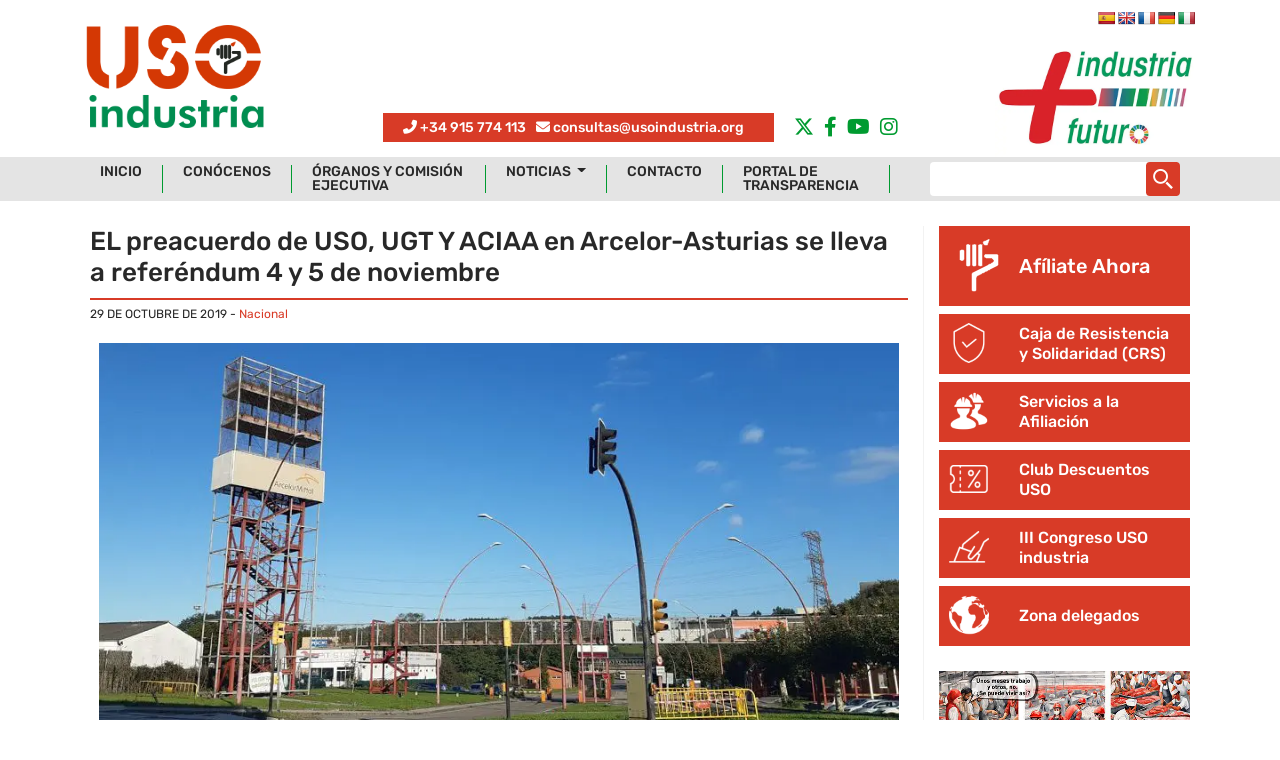

--- FILE ---
content_type: text/html; charset=UTF-8
request_url: https://usoindustria.org/el-preacuerdo-de-uso-ugt-y-aciaa-en-arcelor-asturias-se-lleva-a-referendum-4-y-5-de-noviembre/
body_size: 15768
content:
<!DOCTYPE html>
<html lang="es">
<head>
	<meta charset="UTF-8">
	<meta name="viewport" content="width=device-width, initial-scale=1, shrink-to-fit=no">
	<!-- Google tag (gtag.js) -->
	<script async src="https://www.googletagmanager.com/gtag/js?id=G-YQ7XY9GQP1"></script>
	<script>
	  window.dataLayer = window.dataLayer || [];
	  function gtag(){dataLayer.push(arguments);}
	  gtag('js', new Date());

	  gtag('config', 'G-YQ7XY9GQP1');
	</script>
	<meta name='robots' content='index, follow, max-image-preview:large, max-snippet:-1, max-video-preview:-1' />
	<style>img:is([sizes="auto" i], [sizes^="auto," i]) { contain-intrinsic-size: 3000px 1500px }</style>
	<script id="cookieyes" type="text/javascript" src="https://cdn-cookieyes.com/client_data/6812e48e2a89596f838f174b/script.js"></script>
	<!-- This site is optimized with the Yoast SEO plugin v19.10 - https://yoast.com/wordpress/plugins/seo/ -->
	<title>EL preacuerdo de USO, UGT Y ACIAA en Arcelor-Asturias se lleva a referéndum 4 y 5 de noviembre - USO Industria - Federación de Industria de la Unión Sindical Obrera</title>
	<link rel="canonical" href="https://usoindustria.org/el-preacuerdo-de-uso-ugt-y-aciaa-en-arcelor-asturias-se-lleva-a-referendum-4-y-5-de-noviembre/" />
	<meta property="og:locale" content="es_ES" />
	<meta property="og:type" content="article" />
	<meta property="og:title" content="EL preacuerdo de USO, UGT Y ACIAA en Arcelor-Asturias se lleva a referéndum 4 y 5 de noviembre - USO Industria - Federación de Industria de la Unión Sindical Obrera" />
	<meta property="og:description" content="Los días 4 y 5 de noviembre, después de las asambleas informativas con los afiliados de las plantas de Arcelor en Avilés, Veriña y Aboño, se someterá a referéndum del total de la plantilla asturiana el preacuerdo para el convenio colectivo 2019-2021 al que han llegado USO, UGT, ACIAA y la representación empresarial. Este convenio [&hellip;]" />
	<meta property="og:url" content="https://usoindustria.org/el-preacuerdo-de-uso-ugt-y-aciaa-en-arcelor-asturias-se-lleva-a-referendum-4-y-5-de-noviembre/" />
	<meta property="og:site_name" content="USO Industria - Federación de Industria de la Unión Sindical Obrera" />
	<meta property="article:published_time" content="2019-10-29T11:52:48+00:00" />
	<meta property="article:modified_time" content="2022-11-18T09:47:26+00:00" />
	<meta property="og:image" content="https://usoindustria.org/wp-content/uploads/USO_preacuerdo_Arcelor.jpeg" />
	<meta property="og:image:width" content="900" />
	<meta property="og:image:height" content="449" />
	<meta property="og:image:type" content="image/jpeg" />
	<meta name="author" content="USO Industria" />
	<meta name="twitter:card" content="summary_large_image" />
	<meta name="twitter:label1" content="Escrito por" />
	<meta name="twitter:data1" content="USO Industria" />
	<meta name="twitter:label2" content="Tiempo de lectura" />
	<meta name="twitter:data2" content="2 minutos" />
	<script type="application/ld+json" class="yoast-schema-graph">{"@context":"https://schema.org","@graph":[{"@type":"Article","@id":"https://usoindustria.org/el-preacuerdo-de-uso-ugt-y-aciaa-en-arcelor-asturias-se-lleva-a-referendum-4-y-5-de-noviembre/#article","isPartOf":{"@id":"https://usoindustria.org/el-preacuerdo-de-uso-ugt-y-aciaa-en-arcelor-asturias-se-lleva-a-referendum-4-y-5-de-noviembre/"},"author":{"name":"USO Industria","@id":"https://usoindustria.org/#/schema/person/1d9cfabfcdfb66c619564ee0034360e4"},"headline":"EL preacuerdo de USO, UGT Y ACIAA en Arcelor-Asturias se lleva a referéndum 4 y 5 de noviembre","datePublished":"2019-10-29T11:52:48+00:00","dateModified":"2022-11-18T09:47:26+00:00","mainEntityOfPage":{"@id":"https://usoindustria.org/el-preacuerdo-de-uso-ugt-y-aciaa-en-arcelor-asturias-se-lleva-a-referendum-4-y-5-de-noviembre/"},"wordCount":493,"publisher":{"@id":"https://usoindustria.org/#organization"},"image":{"@id":"https://usoindustria.org/el-preacuerdo-de-uso-ugt-y-aciaa-en-arcelor-asturias-se-lleva-a-referendum-4-y-5-de-noviembre/#primaryimage"},"thumbnailUrl":"https://usoindustria.org/wp-content/uploads/USO_preacuerdo_Arcelor.jpeg","articleSection":["Nacional"],"inLanguage":"es"},{"@type":"WebPage","@id":"https://usoindustria.org/el-preacuerdo-de-uso-ugt-y-aciaa-en-arcelor-asturias-se-lleva-a-referendum-4-y-5-de-noviembre/","url":"https://usoindustria.org/el-preacuerdo-de-uso-ugt-y-aciaa-en-arcelor-asturias-se-lleva-a-referendum-4-y-5-de-noviembre/","name":"EL preacuerdo de USO, UGT Y ACIAA en Arcelor-Asturias se lleva a referéndum 4 y 5 de noviembre - USO Industria - Federación de Industria de la Unión Sindical Obrera","isPartOf":{"@id":"https://usoindustria.org/#website"},"primaryImageOfPage":{"@id":"https://usoindustria.org/el-preacuerdo-de-uso-ugt-y-aciaa-en-arcelor-asturias-se-lleva-a-referendum-4-y-5-de-noviembre/#primaryimage"},"image":{"@id":"https://usoindustria.org/el-preacuerdo-de-uso-ugt-y-aciaa-en-arcelor-asturias-se-lleva-a-referendum-4-y-5-de-noviembre/#primaryimage"},"thumbnailUrl":"https://usoindustria.org/wp-content/uploads/USO_preacuerdo_Arcelor.jpeg","datePublished":"2019-10-29T11:52:48+00:00","dateModified":"2022-11-18T09:47:26+00:00","breadcrumb":{"@id":"https://usoindustria.org/el-preacuerdo-de-uso-ugt-y-aciaa-en-arcelor-asturias-se-lleva-a-referendum-4-y-5-de-noviembre/#breadcrumb"},"inLanguage":"es","potentialAction":[{"@type":"ReadAction","target":["https://usoindustria.org/el-preacuerdo-de-uso-ugt-y-aciaa-en-arcelor-asturias-se-lleva-a-referendum-4-y-5-de-noviembre/"]}]},{"@type":"ImageObject","inLanguage":"es","@id":"https://usoindustria.org/el-preacuerdo-de-uso-ugt-y-aciaa-en-arcelor-asturias-se-lleva-a-referendum-4-y-5-de-noviembre/#primaryimage","url":"https://usoindustria.org/wp-content/uploads/USO_preacuerdo_Arcelor.jpeg","contentUrl":"https://usoindustria.org/wp-content/uploads/USO_preacuerdo_Arcelor.jpeg","width":900,"height":449},{"@type":"BreadcrumbList","@id":"https://usoindustria.org/el-preacuerdo-de-uso-ugt-y-aciaa-en-arcelor-asturias-se-lleva-a-referendum-4-y-5-de-noviembre/#breadcrumb","itemListElement":[{"@type":"ListItem","position":1,"name":"Portada","item":"https://usoindustria.org/"},{"@type":"ListItem","position":2,"name":"Noticias","item":"https://usoindustria.org/noticias/"},{"@type":"ListItem","position":3,"name":"EL preacuerdo de USO, UGT Y ACIAA en Arcelor-Asturias se lleva a referéndum 4 y 5 de noviembre"}]},{"@type":"WebSite","@id":"https://usoindustria.org/#website","url":"https://usoindustria.org/","name":"USO Industria - Federación de Industria de la Unión Sindical Obrera","description":"Federación de Industria de la Unión Sindical Obrera","publisher":{"@id":"https://usoindustria.org/#organization"},"potentialAction":[{"@type":"SearchAction","target":{"@type":"EntryPoint","urlTemplate":"https://usoindustria.org/?s={search_term_string}"},"query-input":"required name=search_term_string"}],"inLanguage":"es"},{"@type":"Organization","@id":"https://usoindustria.org/#organization","name":"USO Industria","url":"https://usoindustria.org/","logo":{"@type":"ImageObject","inLanguage":"es","@id":"https://usoindustria.org/#/schema/logo/image/","url":"https://usoindustria.org/wp-content/uploads/2022/11/staging.usoindustria.org-logo.png","contentUrl":"https://usoindustria.org/wp-content/uploads/2022/11/staging.usoindustria.org-logo.png","width":134,"height":90,"caption":"USO Industria"},"image":{"@id":"https://usoindustria.org/#/schema/logo/image/"}},{"@type":"Person","@id":"https://usoindustria.org/#/schema/person/1d9cfabfcdfb66c619564ee0034360e4","name":"USO Industria","image":{"@type":"ImageObject","inLanguage":"es","@id":"https://usoindustria.org/#/schema/person/image/","url":"https://secure.gravatar.com/avatar/02eb5bd0946af32e2c506891986153fd8b5f2037f4a6dcb2964983e81b1768c9?s=96&d=mm&r=g","contentUrl":"https://secure.gravatar.com/avatar/02eb5bd0946af32e2c506891986153fd8b5f2037f4a6dcb2964983e81b1768c9?s=96&d=mm&r=g","caption":"USO Industria"}}]}</script>
	<!-- / Yoast SEO plugin. -->


<link rel='dns-prefetch' href='//static.addtoany.com' />
<link rel='dns-prefetch' href='//translate.google.com' />
<link rel='dns-prefetch' href='//b3107863.smushcdn.com' />
<link rel="alternate" type="application/rss+xml" title="USO Industria - Federación de Industria de la Unión Sindical Obrera &raquo; Feed" href="https://usoindustria.org/feed/" />
<link rel="alternate" type="application/rss+xml" title="USO Industria - Federación de Industria de la Unión Sindical Obrera &raquo; Feed de los comentarios" href="https://usoindustria.org/comments/feed/" />
<link rel='stylesheet' id='wp-block-library-css' href='https://usoindustria.org/wp-includes/css/dist/block-library/style.min.css?ver=b82cd211194cc522918b6aa954c2b774' media='all' />
<style id='wp-block-library-theme-inline-css'>
.wp-block-audio :where(figcaption){color:#555;font-size:13px;text-align:center}.is-dark-theme .wp-block-audio :where(figcaption){color:#ffffffa6}.wp-block-audio{margin:0 0 1em}.wp-block-code{border:1px solid #ccc;border-radius:4px;font-family:Menlo,Consolas,monaco,monospace;padding:.8em 1em}.wp-block-embed :where(figcaption){color:#555;font-size:13px;text-align:center}.is-dark-theme .wp-block-embed :where(figcaption){color:#ffffffa6}.wp-block-embed{margin:0 0 1em}.blocks-gallery-caption{color:#555;font-size:13px;text-align:center}.is-dark-theme .blocks-gallery-caption{color:#ffffffa6}:root :where(.wp-block-image figcaption){color:#555;font-size:13px;text-align:center}.is-dark-theme :root :where(.wp-block-image figcaption){color:#ffffffa6}.wp-block-image{margin:0 0 1em}.wp-block-pullquote{border-bottom:4px solid;border-top:4px solid;color:currentColor;margin-bottom:1.75em}.wp-block-pullquote cite,.wp-block-pullquote footer,.wp-block-pullquote__citation{color:currentColor;font-size:.8125em;font-style:normal;text-transform:uppercase}.wp-block-quote{border-left:.25em solid;margin:0 0 1.75em;padding-left:1em}.wp-block-quote cite,.wp-block-quote footer{color:currentColor;font-size:.8125em;font-style:normal;position:relative}.wp-block-quote:where(.has-text-align-right){border-left:none;border-right:.25em solid;padding-left:0;padding-right:1em}.wp-block-quote:where(.has-text-align-center){border:none;padding-left:0}.wp-block-quote.is-large,.wp-block-quote.is-style-large,.wp-block-quote:where(.is-style-plain){border:none}.wp-block-search .wp-block-search__label{font-weight:700}.wp-block-search__button{border:1px solid #ccc;padding:.375em .625em}:where(.wp-block-group.has-background){padding:1.25em 2.375em}.wp-block-separator.has-css-opacity{opacity:.4}.wp-block-separator{border:none;border-bottom:2px solid;margin-left:auto;margin-right:auto}.wp-block-separator.has-alpha-channel-opacity{opacity:1}.wp-block-separator:not(.is-style-wide):not(.is-style-dots){width:100px}.wp-block-separator.has-background:not(.is-style-dots){border-bottom:none;height:1px}.wp-block-separator.has-background:not(.is-style-wide):not(.is-style-dots){height:2px}.wp-block-table{margin:0 0 1em}.wp-block-table td,.wp-block-table th{word-break:normal}.wp-block-table :where(figcaption){color:#555;font-size:13px;text-align:center}.is-dark-theme .wp-block-table :where(figcaption){color:#ffffffa6}.wp-block-video :where(figcaption){color:#555;font-size:13px;text-align:center}.is-dark-theme .wp-block-video :where(figcaption){color:#ffffffa6}.wp-block-video{margin:0 0 1em}:root :where(.wp-block-template-part.has-background){margin-bottom:0;margin-top:0;padding:1.25em 2.375em}
</style>
<style id='classic-theme-styles-inline-css'>
/*! This file is auto-generated */
.wp-block-button__link{color:#fff;background-color:#32373c;border-radius:9999px;box-shadow:none;text-decoration:none;padding:calc(.667em + 2px) calc(1.333em + 2px);font-size:1.125em}.wp-block-file__button{background:#32373c;color:#fff;text-decoration:none}
</style>
<style id='global-styles-inline-css'>
:root{--wp--preset--aspect-ratio--square: 1;--wp--preset--aspect-ratio--4-3: 4/3;--wp--preset--aspect-ratio--3-4: 3/4;--wp--preset--aspect-ratio--3-2: 3/2;--wp--preset--aspect-ratio--2-3: 2/3;--wp--preset--aspect-ratio--16-9: 16/9;--wp--preset--aspect-ratio--9-16: 9/16;--wp--preset--color--black: #000000;--wp--preset--color--cyan-bluish-gray: #abb8c3;--wp--preset--color--white: #ffffff;--wp--preset--color--pale-pink: #f78da7;--wp--preset--color--vivid-red: #cf2e2e;--wp--preset--color--luminous-vivid-orange: #ff6900;--wp--preset--color--luminous-vivid-amber: #fcb900;--wp--preset--color--light-green-cyan: #7bdcb5;--wp--preset--color--vivid-green-cyan: #00d084;--wp--preset--color--pale-cyan-blue: #8ed1fc;--wp--preset--color--vivid-cyan-blue: #0693e3;--wp--preset--color--vivid-purple: #9b51e0;--wp--preset--gradient--vivid-cyan-blue-to-vivid-purple: linear-gradient(135deg,rgba(6,147,227,1) 0%,rgb(155,81,224) 100%);--wp--preset--gradient--light-green-cyan-to-vivid-green-cyan: linear-gradient(135deg,rgb(122,220,180) 0%,rgb(0,208,130) 100%);--wp--preset--gradient--luminous-vivid-amber-to-luminous-vivid-orange: linear-gradient(135deg,rgba(252,185,0,1) 0%,rgba(255,105,0,1) 100%);--wp--preset--gradient--luminous-vivid-orange-to-vivid-red: linear-gradient(135deg,rgba(255,105,0,1) 0%,rgb(207,46,46) 100%);--wp--preset--gradient--very-light-gray-to-cyan-bluish-gray: linear-gradient(135deg,rgb(238,238,238) 0%,rgb(169,184,195) 100%);--wp--preset--gradient--cool-to-warm-spectrum: linear-gradient(135deg,rgb(74,234,220) 0%,rgb(151,120,209) 20%,rgb(207,42,186) 40%,rgb(238,44,130) 60%,rgb(251,105,98) 80%,rgb(254,248,76) 100%);--wp--preset--gradient--blush-light-purple: linear-gradient(135deg,rgb(255,206,236) 0%,rgb(152,150,240) 100%);--wp--preset--gradient--blush-bordeaux: linear-gradient(135deg,rgb(254,205,165) 0%,rgb(254,45,45) 50%,rgb(107,0,62) 100%);--wp--preset--gradient--luminous-dusk: linear-gradient(135deg,rgb(255,203,112) 0%,rgb(199,81,192) 50%,rgb(65,88,208) 100%);--wp--preset--gradient--pale-ocean: linear-gradient(135deg,rgb(255,245,203) 0%,rgb(182,227,212) 50%,rgb(51,167,181) 100%);--wp--preset--gradient--electric-grass: linear-gradient(135deg,rgb(202,248,128) 0%,rgb(113,206,126) 100%);--wp--preset--gradient--midnight: linear-gradient(135deg,rgb(2,3,129) 0%,rgb(40,116,252) 100%);--wp--preset--font-size--small: 13px;--wp--preset--font-size--medium: 20px;--wp--preset--font-size--large: 36px;--wp--preset--font-size--x-large: 42px;--wp--preset--spacing--20: 0.44rem;--wp--preset--spacing--30: 0.67rem;--wp--preset--spacing--40: 1rem;--wp--preset--spacing--50: 1.5rem;--wp--preset--spacing--60: 2.25rem;--wp--preset--spacing--70: 3.38rem;--wp--preset--spacing--80: 5.06rem;--wp--preset--shadow--natural: 6px 6px 9px rgba(0, 0, 0, 0.2);--wp--preset--shadow--deep: 12px 12px 50px rgba(0, 0, 0, 0.4);--wp--preset--shadow--sharp: 6px 6px 0px rgba(0, 0, 0, 0.2);--wp--preset--shadow--outlined: 6px 6px 0px -3px rgba(255, 255, 255, 1), 6px 6px rgba(0, 0, 0, 1);--wp--preset--shadow--crisp: 6px 6px 0px rgba(0, 0, 0, 1);}:where(.is-layout-flex){gap: 0.5em;}:where(.is-layout-grid){gap: 0.5em;}body .is-layout-flex{display: flex;}.is-layout-flex{flex-wrap: wrap;align-items: center;}.is-layout-flex > :is(*, div){margin: 0;}body .is-layout-grid{display: grid;}.is-layout-grid > :is(*, div){margin: 0;}:where(.wp-block-columns.is-layout-flex){gap: 2em;}:where(.wp-block-columns.is-layout-grid){gap: 2em;}:where(.wp-block-post-template.is-layout-flex){gap: 1.25em;}:where(.wp-block-post-template.is-layout-grid){gap: 1.25em;}.has-black-color{color: var(--wp--preset--color--black) !important;}.has-cyan-bluish-gray-color{color: var(--wp--preset--color--cyan-bluish-gray) !important;}.has-white-color{color: var(--wp--preset--color--white) !important;}.has-pale-pink-color{color: var(--wp--preset--color--pale-pink) !important;}.has-vivid-red-color{color: var(--wp--preset--color--vivid-red) !important;}.has-luminous-vivid-orange-color{color: var(--wp--preset--color--luminous-vivid-orange) !important;}.has-luminous-vivid-amber-color{color: var(--wp--preset--color--luminous-vivid-amber) !important;}.has-light-green-cyan-color{color: var(--wp--preset--color--light-green-cyan) !important;}.has-vivid-green-cyan-color{color: var(--wp--preset--color--vivid-green-cyan) !important;}.has-pale-cyan-blue-color{color: var(--wp--preset--color--pale-cyan-blue) !important;}.has-vivid-cyan-blue-color{color: var(--wp--preset--color--vivid-cyan-blue) !important;}.has-vivid-purple-color{color: var(--wp--preset--color--vivid-purple) !important;}.has-black-background-color{background-color: var(--wp--preset--color--black) !important;}.has-cyan-bluish-gray-background-color{background-color: var(--wp--preset--color--cyan-bluish-gray) !important;}.has-white-background-color{background-color: var(--wp--preset--color--white) !important;}.has-pale-pink-background-color{background-color: var(--wp--preset--color--pale-pink) !important;}.has-vivid-red-background-color{background-color: var(--wp--preset--color--vivid-red) !important;}.has-luminous-vivid-orange-background-color{background-color: var(--wp--preset--color--luminous-vivid-orange) !important;}.has-luminous-vivid-amber-background-color{background-color: var(--wp--preset--color--luminous-vivid-amber) !important;}.has-light-green-cyan-background-color{background-color: var(--wp--preset--color--light-green-cyan) !important;}.has-vivid-green-cyan-background-color{background-color: var(--wp--preset--color--vivid-green-cyan) !important;}.has-pale-cyan-blue-background-color{background-color: var(--wp--preset--color--pale-cyan-blue) !important;}.has-vivid-cyan-blue-background-color{background-color: var(--wp--preset--color--vivid-cyan-blue) !important;}.has-vivid-purple-background-color{background-color: var(--wp--preset--color--vivid-purple) !important;}.has-black-border-color{border-color: var(--wp--preset--color--black) !important;}.has-cyan-bluish-gray-border-color{border-color: var(--wp--preset--color--cyan-bluish-gray) !important;}.has-white-border-color{border-color: var(--wp--preset--color--white) !important;}.has-pale-pink-border-color{border-color: var(--wp--preset--color--pale-pink) !important;}.has-vivid-red-border-color{border-color: var(--wp--preset--color--vivid-red) !important;}.has-luminous-vivid-orange-border-color{border-color: var(--wp--preset--color--luminous-vivid-orange) !important;}.has-luminous-vivid-amber-border-color{border-color: var(--wp--preset--color--luminous-vivid-amber) !important;}.has-light-green-cyan-border-color{border-color: var(--wp--preset--color--light-green-cyan) !important;}.has-vivid-green-cyan-border-color{border-color: var(--wp--preset--color--vivid-green-cyan) !important;}.has-pale-cyan-blue-border-color{border-color: var(--wp--preset--color--pale-cyan-blue) !important;}.has-vivid-cyan-blue-border-color{border-color: var(--wp--preset--color--vivid-cyan-blue) !important;}.has-vivid-purple-border-color{border-color: var(--wp--preset--color--vivid-purple) !important;}.has-vivid-cyan-blue-to-vivid-purple-gradient-background{background: var(--wp--preset--gradient--vivid-cyan-blue-to-vivid-purple) !important;}.has-light-green-cyan-to-vivid-green-cyan-gradient-background{background: var(--wp--preset--gradient--light-green-cyan-to-vivid-green-cyan) !important;}.has-luminous-vivid-amber-to-luminous-vivid-orange-gradient-background{background: var(--wp--preset--gradient--luminous-vivid-amber-to-luminous-vivid-orange) !important;}.has-luminous-vivid-orange-to-vivid-red-gradient-background{background: var(--wp--preset--gradient--luminous-vivid-orange-to-vivid-red) !important;}.has-very-light-gray-to-cyan-bluish-gray-gradient-background{background: var(--wp--preset--gradient--very-light-gray-to-cyan-bluish-gray) !important;}.has-cool-to-warm-spectrum-gradient-background{background: var(--wp--preset--gradient--cool-to-warm-spectrum) !important;}.has-blush-light-purple-gradient-background{background: var(--wp--preset--gradient--blush-light-purple) !important;}.has-blush-bordeaux-gradient-background{background: var(--wp--preset--gradient--blush-bordeaux) !important;}.has-luminous-dusk-gradient-background{background: var(--wp--preset--gradient--luminous-dusk) !important;}.has-pale-ocean-gradient-background{background: var(--wp--preset--gradient--pale-ocean) !important;}.has-electric-grass-gradient-background{background: var(--wp--preset--gradient--electric-grass) !important;}.has-midnight-gradient-background{background: var(--wp--preset--gradient--midnight) !important;}.has-small-font-size{font-size: var(--wp--preset--font-size--small) !important;}.has-medium-font-size{font-size: var(--wp--preset--font-size--medium) !important;}.has-large-font-size{font-size: var(--wp--preset--font-size--large) !important;}.has-x-large-font-size{font-size: var(--wp--preset--font-size--x-large) !important;}
:where(.wp-block-post-template.is-layout-flex){gap: 1.25em;}:where(.wp-block-post-template.is-layout-grid){gap: 1.25em;}
:where(.wp-block-columns.is-layout-flex){gap: 2em;}:where(.wp-block-columns.is-layout-grid){gap: 2em;}
:root :where(.wp-block-pullquote){font-size: 1.5em;line-height: 1.6;}
</style>
<link rel='stylesheet' id='contact-form-7-css' href='https://usoindustria.org/wp-content/plugins/contact-form-7/includes/css/styles.css?ver=5.6.4' media='all' />
<style id='contact-form-7-inline-css'>
.wpcf7 .wpcf7-recaptcha iframe {margin-bottom: 0;}.wpcf7 .wpcf7-recaptcha[data-align="center"] > div {margin: 0 auto;}.wpcf7 .wpcf7-recaptcha[data-align="right"] > div {margin: 0 0 0 auto;}
</style>
<link rel='stylesheet' id='google-language-translator-css' href='https://usoindustria.org/wp-content/plugins/google-language-translator/css/style.css?ver=6.0.19' media='' />
<link rel='stylesheet' id='wpa-css-css' href='https://usoindustria.org/wp-content/plugins/honeypot/includes/css/wpa.css?ver=2.1.19' media='all' />
<link rel='stylesheet' id='wp-pagenavi-css' href='https://usoindustria.org/wp-content/plugins/wp-pagenavi/pagenavi-css.css?ver=2.70' media='all' />
<link rel='stylesheet' id='wordpress-popular-posts-css-css' href='https://usoindustria.org/wp-content/plugins/wordpress-popular-posts/assets/css/wpp.css?ver=6.4.2' media='all' />
<link rel='stylesheet' id='style-css' href='https://usoindustria.org/wp-content/themes/fiuso2021/style.css?ver=2.4.4.1639000625' media='all' />
<link rel='stylesheet' id='main-css' href='https://usoindustria.org/wp-content/themes/fiuso2021/assets/css/main.css?ver=2.4.4.1639000625' media='all' />
<link rel='stylesheet' id='chld_thm_cfg_separate-css' href='https://usoindustria.org/wp-content/themes/fiuso2021-child/assets/css/main.css?ver=b82cd211194cc522918b6aa954c2b774' media='all' />
<link rel='stylesheet' id='chld_thm_cfg_child-css' href='https://usoindustria.org/wp-content/themes/fiuso2021-child/style.css?ver=b82cd211194cc522918b6aa954c2b774' media='all' />
<link rel='stylesheet' id='newsletter-css' href='https://usoindustria.org/wp-content/plugins/newsletter/style.css?ver=8.3.0' media='all' />
<link rel='stylesheet' id='addtoany-css' href='https://usoindustria.org/wp-content/plugins/add-to-any/addtoany.min.css?ver=1.16' media='all' />
<link rel='stylesheet' id='yarppRelatedCss-css' href='https://usoindustria.org/wp-content/plugins/yet-another-related-posts-plugin/style/related.css?ver=5.30.10' media='all' />
<script id="addtoany-core-js-before">
window.a2a_config=window.a2a_config||{};a2a_config.callbacks=[];a2a_config.overlays=[];a2a_config.templates={};a2a_localize = {
	Share: "Compartir",
	Save: "Guardar",
	Subscribe: "Suscribir",
	Email: "Correo electrónico",
	Bookmark: "Marcador",
	ShowAll: "Mostrar todo",
	ShowLess: "Mostrar menos",
	FindServices: "Encontrar servicio(s)",
	FindAnyServiceToAddTo: "Encuentra al instante cualquier servicio para añadir a",
	PoweredBy: "Funciona con",
	ShareViaEmail: "Compartir por correo electrónico",
	SubscribeViaEmail: "Suscribirse a través de correo electrónico",
	BookmarkInYourBrowser: "Añadir a marcadores de tu navegador",
	BookmarkInstructions: "Presiona «Ctrl+D» o «\u2318+D» para añadir esta página a marcadores",
	AddToYourFavorites: "Añadir a tus favoritos",
	SendFromWebOrProgram: "Enviar desde cualquier dirección o programa de correo electrónico ",
	EmailProgram: "Programa de correo electrónico",
	More: "Más&#8230;",
	ThanksForSharing: "¡Gracias por compartir!",
	ThanksForFollowing: "¡Gracias por seguirnos!"
};
</script>
<script async src="https://static.addtoany.com/menu/page.js" id="addtoany-core-js"></script>
<script src="https://usoindustria.org/wp-includes/js/jquery/jquery.min.js?ver=3.7.1" id="jquery-core-js"></script>
<script src="https://usoindustria.org/wp-includes/js/jquery/jquery-migrate.min.js?ver=3.4.1" id="jquery-migrate-js"></script>
<script async src="https://usoindustria.org/wp-content/plugins/add-to-any/addtoany.min.js?ver=1.1" id="addtoany-jquery-js"></script>
<script id="wpp-json" type="application/json">
{"sampling_active":0,"sampling_rate":100,"ajax_url":"https:\/\/usoindustria.org\/wp-json\/wordpress-popular-posts\/v1\/popular-posts","api_url":"https:\/\/usoindustria.org\/wp-json\/wordpress-popular-posts","ID":11498,"token":"3e6ca5b72d","lang":0,"debug":0}
</script>
<script src="https://usoindustria.org/wp-content/plugins/wordpress-popular-posts/assets/js/wpp.min.js?ver=6.4.2" id="wpp-js-js"></script>
<link rel="https://api.w.org/" href="https://usoindustria.org/wp-json/" /><link rel="alternate" title="JSON" type="application/json" href="https://usoindustria.org/wp-json/wp/v2/posts/11498" /><link rel="EditURI" type="application/rsd+xml" title="RSD" href="https://usoindustria.org/xmlrpc.php?rsd" />

<link rel='shortlink' href='https://usoindustria.org/?p=11498' />
<link rel="alternate" title="oEmbed (JSON)" type="application/json+oembed" href="https://usoindustria.org/wp-json/oembed/1.0/embed?url=https%3A%2F%2Fusoindustria.org%2Fel-preacuerdo-de-uso-ugt-y-aciaa-en-arcelor-asturias-se-lleva-a-referendum-4-y-5-de-noviembre%2F" />
<link rel="alternate" title="oEmbed (XML)" type="text/xml+oembed" href="https://usoindustria.org/wp-json/oembed/1.0/embed?url=https%3A%2F%2Fusoindustria.org%2Fel-preacuerdo-de-uso-ugt-y-aciaa-en-arcelor-asturias-se-lleva-a-referendum-4-y-5-de-noviembre%2F&#038;format=xml" />
<style>p.hello{font-size:12px;color:darkgray;}#google_language_translator,#flags{text-align:left;}#google_language_translator,#language{clear:both;width:160px;text-align:right;}#language{float:right;}#flags{text-align:right;width:165px;float:right;clear:right;}#flags ul{float:right!important;}p.hello{text-align:right;float:right;clear:both;}.glt-clear{height:0px;clear:both;margin:0px;padding:0px;}#flags{width:165px;}#flags a{display:inline-block;margin-left:2px;}#google_language_translator a{display:none!important;}div.skiptranslate.goog-te-gadget{display:inline!important;}.goog-te-gadget{color:transparent!important;}.goog-te-gadget{font-size:0px!important;}.goog-branding{display:none;}.goog-tooltip{display: none!important;}.goog-tooltip:hover{display: none!important;}.goog-text-highlight{background-color:transparent!important;border:none!important;box-shadow:none!important;}#google_language_translator{display:none;}#google_language_translator select.goog-te-combo{color:#32373c;}div.skiptranslate{display:none!important;}body{top:0px!important;}#goog-gt-{display:none!important;}#glt-translate-trigger{left:20px;right:auto;}#glt-translate-trigger > span{color:#ffffff;}#glt-translate-trigger{background:#f89406;}.goog-te-gadget .goog-te-combo{width:100%;}</style>            <style id="wpp-loading-animation-styles">@-webkit-keyframes bgslide{from{background-position-x:0}to{background-position-x:-200%}}@keyframes bgslide{from{background-position-x:0}to{background-position-x:-200%}}.wpp-widget-placeholder,.wpp-widget-block-placeholder,.wpp-shortcode-placeholder{margin:0 auto;width:60px;height:3px;background:#dd3737;background:linear-gradient(90deg,#dd3737 0%,#571313 10%,#dd3737 100%);background-size:200% auto;border-radius:3px;-webkit-animation:bgslide 1s infinite linear;animation:bgslide 1s infinite linear}</style>
            <meta name="generator" content="Powered by WPBakery Page Builder - drag and drop page builder for WordPress."/>
<link rel="icon" href="https://b3107863.smushcdn.com/3107863/wp-content/uploads/2023/01/cropped-logo-uso-industria-cuadrado-32x32.png?lossy=1&strip=1&webp=1" sizes="32x32" />
<link rel="icon" href="https://b3107863.smushcdn.com/3107863/wp-content/uploads/2023/01/cropped-logo-uso-industria-cuadrado-192x192.png?lossy=1&strip=1&webp=1" sizes="192x192" />
<link rel="apple-touch-icon" href="https://b3107863.smushcdn.com/3107863/wp-content/uploads/2023/01/cropped-logo-uso-industria-cuadrado-180x180.png?lossy=1&strip=1&webp=1" />
<meta name="msapplication-TileImage" content="https://usoindustria.org/wp-content/uploads/2023/01/cropped-logo-uso-industria-cuadrado-270x270.png" />
<noscript><style> .wpb_animate_when_almost_visible { opacity: 1; }</style></noscript>	<link rel="icon" type="image/x-icon" href="/ico/favicon.ico">
	<!--<script src="https://kit.fontawesome.com/134749b832.js" crossorigin="anonymous"></script>-->
	<link rel="stylesheet" href="https://cdnjs.cloudflare.com/ajax/libs/font-awesome/6.4.2/css/all.min.css" integrity="sha512-z3gLpd7yknf1YoNbCzqRKc4qyor8gaKU1qmn+CShxbuBusANI9QpRohGBreCFkKxLhei6S9CQXFEbbKuqLg0DA==" crossorigin="anonymous" referrerpolicy="no-referrer" />
	<link rel="stylesheet" type="text/css" href="https://cdn.jsdelivr.net/npm/slick-carousel@1.8.1/slick/slick.css"/>
	<link rel="stylesheet" type="text/css" href="https://cdn.jsdelivr.net/npm/slick-carousel@1.8.1/slick/slick-theme.css"/>
	<link rel="apple-touch-icon" sizes="57x57" href="/ico/apple-icon-57x57.png">
	<link rel="apple-touch-icon" sizes="60x60" href="/ico/apple-icon-60x60.png">
	<link rel="apple-touch-icon" sizes="72x72" href="/ico/apple-icon-72x72.png">
	<link rel="apple-touch-icon" sizes="76x76" href="/ico/apple-icon-76x76.png">
	<link rel="apple-touch-icon" sizes="114x114" href="/ico/apple-icon-114x114.png">
	<link rel="apple-touch-icon" sizes="120x120" href="/ico/apple-icon-120x120.png">
	<link rel="apple-touch-icon" sizes="144x144" href="/ico/apple-icon-144x144.png">
	<link rel="apple-touch-icon" sizes="152x152" href="/ico/apple-icon-152x152.png">
	<link rel="apple-touch-icon" sizes="180x180" href="/ico/apple-icon-180x180.png">
	<link rel="icon" type="image/png" sizes="192x192"  href="/ico/android-icon-192x192.png">
	<link rel="icon" type="image/png" sizes="32x32" href="/ico/favicon-32x32.png">
	<link rel="icon" type="image/png" sizes="96x96" href="/ico/favicon-96x96.png">
	<link rel="icon" type="image/png" sizes="16x16" href="/ico/favicon-16x16.png">
	<link rel="manifest" href="/ico/manifest.json">
	<meta name="msapplication-TileColor" content="#ffffff">
	<meta name="msapplication-TileImage" content="/ico/ms-icon-144x144.png">
	<meta name="theme-color" content="#ffffff">
	<script>
	  (function(i,s,o,g,r,a,m){i['GoogleAnalyticsObject']=r;i[r]=i[r]||function(){
	  (i[r].q=i[r].q||[]).push(arguments)},i[r].l=1*new Date();a=s.createElement(o),
	  m=s.getElementsByTagName(o)[0];a.async=1;a.src=g;m.parentNode.insertBefore(a,m)
	  })(window,document,'script','https://www.google-analytics.com/analytics.js','ga');

	  ga('create', 'UA-101867272-1', 'auto');
	  ga('send', 'pageview');

	</script>

</head>


<body class="wp-singular post-template-default single single-post postid-11498 single-format-standard wp-theme-fiuso2021 wp-child-theme-fiuso2021-child wpb-js-composer js-comp-ver-6.7.0 vc_responsive">


<a href="#main" class="sr-only sr-only-focusable">Skip to main content</a>

<div id="wrapper">
	<header>
		<section id="top-header">
			<div class="container">
				<div class="row">
					<div class="col-6 col-md-3 col-sm-6">
						<a class="navbar-brand" href="https://usoindustria.org" title="USO Industria &#8211; Federación de Industria de la Unión Sindical Obrera" rel="home">
															<img src="https://b3107863.smushcdn.com/3107863/wp-content/uploads/2023/01/logo-uso-industria-1.png?lossy=1&strip=1&webp=1" alt="USO Industria &#8211; Federación de Industria de la Unión Sindical Obrera" />
													</a>

					</div>
					<div class="col-12 col-md-6 col-sm-6 d-none d-md-flex justify-content-center">
						<div class="header-right ">
							<ul class="contacto-top">
								<li><i class="fas fa-phone-alt"></i> +34 915 774 113</li>
								<li><i class="fas fa-envelope"></i> <a href="mailto:consultas@usoindustria.org">consultas@usoindustria.org</a></li>
							</ul>
							<div class="social-top">
								<a href="https://twitter.com/FedIndUSO" target="_blank"><i class="fab fa-x-twitter"></i></a>
								<a href="https://www.facebook.com/Federaci%C3%B3n-Industria-USO-422529117856982/" target="_blank"><i class="fab fa-facebook-f"></i></a>
								<a href="https://www.youtube.com/@USOIndustria/featured" target="_blank"><i class="fab fa-youtube"></i></a>
								<a href="https://www.instagram.com/usoindustria/" target="_blank"><i class="fab fa-instagram"></i></a>
							</div>
						</div>
						
					</div>
					<div class="col-6 col-md-3 col-sm-6">
						<div class="idiomas">
							<div id="flags" class="size18"><ul id="sortable" class="ui-sortable" style="float:left"><li id="Spanish"><a href="#" title="Spanish" class="nturl notranslate es flag Spanish"></a></li><li id="English"><a href="#" title="English" class="nturl notranslate en flag English"></a></li><li id="French"><a href="#" title="French" class="nturl notranslate fr flag French"></a></li><li id="German"><a href="#" title="German" class="nturl notranslate de flag German"></a></li><li id="Italian"><a href="#" title="Italian" class="nturl notranslate it flag Italian"></a></li></ul></div><div id="google_language_translator" class="default-language-es"></div>						</div>
						<div class="industria-futuro">
							<img src="https://b3107863.smushcdn.com/3107863/wp-content/themes/fiuso2021-child/assets/images/industria-futuro.jpg?lossy=1&strip=1&webp=1" alt="+ Industria + Futuro" class="img-fluid">
						</div>
					</div>
				</div>
			</div>
		</section>
		<nav id="header" class="navbar navbar-expand-md navbar-light bg-light">
			<div class="container">
				

				<button class="navbar-toggler" type="button" data-toggle="collapse" data-target="#navbar" aria-controls="navbar" aria-expanded="false" aria-label="Toggle navigation">
					<span class="navbar-toggler-icon"></span>
				</button>

				<div id="navbar" class="collapse navbar-collapse">
					<ul id="menu-menu-principal" class="navbar-nav mr-auto"><li itemscope="itemscope" itemtype="https://www.schema.org/SiteNavigationElement" id="menu-item-48" class="menu-item menu-item-type-custom menu-item-object-custom menu-item-home nav-item menu-item-48"><a title="Inicio" href="https://usoindustria.org/" class="nav-link">Inicio</a></li>
<li itemscope="itemscope" itemtype="https://www.schema.org/SiteNavigationElement" id="menu-item-17" class="menu-item menu-item-type-post_type menu-item-object-page nav-item menu-item-17"><a title="Conócenos" href="https://usoindustria.org/conocenos/" class="nav-link">Conócenos</a></li>
<li itemscope="itemscope" itemtype="https://www.schema.org/SiteNavigationElement" id="menu-item-18952" class="menu-item menu-item-type-post_type menu-item-object-page nav-item menu-item-18952"><a title="Órganos y Comisión Ejecutiva" href="https://usoindustria.org/organos-y-ejecutiva/" class="nav-link">Órganos y Comisión Ejecutiva</a></li>
<li itemscope="itemscope" itemtype="https://www.schema.org/SiteNavigationElement" id="menu-item-21" class="menu-item menu-item-type-custom menu-item-object-custom menu-item-has-children nav-item menu-item-21 dropdown"><a title="Noticias" href="#" data-toggle="dropdown" class="nav-link dropdown-toggle" aria-haspopup="true">Noticias <span class="caret"></span></a><ul role="menu" class="dropdown-menu"><li itemscope="itemscope" itemtype="https://www.schema.org/SiteNavigationElement" id="menu-item-15033" class="menu-item menu-item-type-post_type menu-item-object-page current_page_parent menu-item-15033 active"><a aria-current="page" title="Todas las noticias" href="https://usoindustria.org/noticias/" class="dropdown-item">Todas las noticias</a></li>
<li itemscope="itemscope" itemtype="https://www.schema.org/SiteNavigationElement" id="menu-item-14840" class="menu-item menu-item-type-taxonomy menu-item-object-category menu-item-14840"><a title="Acción Sindical" href="https://usoindustria.org/categoria/accion-sindical/" class="dropdown-item">Acción Sindical</a></li>
<li itemscope="itemscope" itemtype="https://www.schema.org/SiteNavigationElement" id="menu-item-14841" class="menu-item menu-item-type-taxonomy menu-item-object-category menu-item-14841"><a title="Actualidad" href="https://usoindustria.org/categoria/actualidad/" class="dropdown-item">Actualidad</a></li>
<li itemscope="itemscope" itemtype="https://www.schema.org/SiteNavigationElement" id="menu-item-14843" class="menu-item menu-item-type-taxonomy menu-item-object-category menu-item-14843"><a title="Elecciones" href="https://usoindustria.org/categoria/elecciones/" class="dropdown-item">Elecciones</a></li>
<li itemscope="itemscope" itemtype="https://www.schema.org/SiteNavigationElement" id="menu-item-14844" class="menu-item menu-item-type-taxonomy menu-item-object-category menu-item-14844"><a title="Energía" href="https://usoindustria.org/categoria/energia/" class="dropdown-item">Energía</a></li>
<li itemscope="itemscope" itemtype="https://www.schema.org/SiteNavigationElement" id="menu-item-14845" class="menu-item menu-item-type-taxonomy menu-item-object-category menu-item-14845"><a title="Formación" href="https://usoindustria.org/categoria/formacion/" class="dropdown-item">Formación</a></li>
<li itemscope="itemscope" itemtype="https://www.schema.org/SiteNavigationElement" id="menu-item-14846" class="menu-item menu-item-type-taxonomy menu-item-object-category menu-item-14846"><a title="Igualdad" href="https://usoindustria.org/categoria/igualdad/" class="dropdown-item">Igualdad</a></li>
<li itemscope="itemscope" itemtype="https://www.schema.org/SiteNavigationElement" id="menu-item-14847" class="menu-item menu-item-type-taxonomy menu-item-object-category menu-item-14847"><a title="Institucional" href="https://usoindustria.org/categoria/institucional/" class="dropdown-item">Institucional</a></li>
<li itemscope="itemscope" itemtype="https://www.schema.org/SiteNavigationElement" id="menu-item-5291" class="menu-item menu-item-type-taxonomy menu-item-object-category menu-item-5291"><a title="Internacional" href="https://usoindustria.org/categoria/internacional/" class="dropdown-item">Internacional</a></li>
<li itemscope="itemscope" itemtype="https://www.schema.org/SiteNavigationElement" id="menu-item-14848" class="menu-item menu-item-type-taxonomy menu-item-object-category menu-item-14848"><a title="Movilizaciones" href="https://usoindustria.org/categoria/movilizaciones/" class="dropdown-item">Movilizaciones</a></li>
<li itemscope="itemscope" itemtype="https://www.schema.org/SiteNavigationElement" id="menu-item-5290" class="menu-item menu-item-type-taxonomy menu-item-object-category current-post-ancestor current-menu-parent current-post-parent menu-item-5290 active"><a aria-current="page" title="Nacional" href="https://usoindustria.org/categoria/nacional/" class="dropdown-item">Nacional</a></li>
<li itemscope="itemscope" itemtype="https://www.schema.org/SiteNavigationElement" id="menu-item-14849" class="menu-item menu-item-type-taxonomy menu-item-object-category menu-item-14849"><a title="Organización" href="https://usoindustria.org/categoria/organizacion/" class="dropdown-item">Organización</a></li>
<li itemscope="itemscope" itemtype="https://www.schema.org/SiteNavigationElement" id="menu-item-14850" class="menu-item menu-item-type-taxonomy menu-item-object-category menu-item-14850"><a title="Prevención" href="https://usoindustria.org/categoria/prevencion/" class="dropdown-item">Prevención</a></li>
<li itemscope="itemscope" itemtype="https://www.schema.org/SiteNavigationElement" id="menu-item-5292" class="menu-item menu-item-type-taxonomy menu-item-object-category menu-item-5292"><a title="Salud Laboral" href="https://usoindustria.org/categoria/salud-laboral/" class="dropdown-item">Salud Laboral</a></li>
<li itemscope="itemscope" itemtype="https://www.schema.org/SiteNavigationElement" id="menu-item-14851" class="menu-item menu-item-type-taxonomy menu-item-object-category menu-item-14851"><a title="Secciones Sindicales" href="https://usoindustria.org/categoria/secciones-sindicales/" class="dropdown-item">Secciones Sindicales</a></li>
</ul>
</li>
<li itemscope="itemscope" itemtype="https://www.schema.org/SiteNavigationElement" id="menu-item-46" class="menu-item menu-item-type-post_type menu-item-object-page nav-item menu-item-46"><a title="Contacto" href="https://usoindustria.org/contacto/" class="nav-link">Contacto</a></li>
<li itemscope="itemscope" itemtype="https://www.schema.org/SiteNavigationElement" id="menu-item-18951" class="menu-item menu-item-type-post_type menu-item-object-page nav-item menu-item-18951"><a title="Portal de transparencia" href="https://usoindustria.org/portal-transpariencia/" class="nav-link">Portal de transparencia</a></li>
</ul>							<form class="form-inline search-form my-2 my-lg-0" role="search" method="get" action="https://usoindustria.org/">
								<div class="input-group">
									<input type="text" name="s" class="form-control"  title="Buscar" />
									<div class="input-group-append">
										<button type="submit" name="submit" class="btn btn-outline-secondary"></button>
									</div>
								</div>
							</form>
											<div class="idiomas-movil">
							<div id="flags" class="size18"><ul id="sortable" class="ui-sortable" style="float:left"><li id="Spanish"><a href="#" title="Spanish" class="nturl notranslate es flag Spanish"></a></li><li id="English"><a href="#" title="English" class="nturl notranslate en flag English"></a></li><li id="French"><a href="#" title="French" class="nturl notranslate fr flag French"></a></li><li id="German"><a href="#" title="German" class="nturl notranslate de flag German"></a></li><li id="Italian"><a href="#" title="Italian" class="nturl notranslate it flag Italian"></a></li></ul></div><div id="google_language_translator" class="default-language-es"></div>						</div>
				</div><!-- /.navbar-collapse -->
			</div><!-- /.container -->
		</nav><!-- /#header -->
	</header>

	<main id="main" class="container">
					<div class="row">
				<div class=" col-lg-9 col-md-8 col-sm-12">
		

<article id="post-11498" class="post-11498 post type-post status-publish format-standard has-post-thumbnail hentry category-nacional">
	<header class="entry-header">
		<h1 class="entry-title">EL preacuerdo de  USO, UGT Y ACIAA en Arcelor-Asturias se lleva a referéndum 4 y 5 de noviembre</h1>
					<div class="entry-meta">
				<div class="fecha">
					<time class="entry-date" datetime="2019-10-29T11:52:48+01:00">29 de octubre de 2019</time> - <div class="cats"><a href='/nacional/'>Nacional</a> </div>		
				</div>
			</div><!-- /.entry-meta -->
			</header><!-- /.entry-header -->
	<div class="entry-content">
		<div class="post-thumbnail"><img width="800" height="399" src="https://b3107863.smushcdn.com/3107863/wp-content/uploads/USO_preacuerdo_Arcelor.jpeg?lossy=1&strip=1&webp=1" class="attachment-large size-large wp-post-image" alt="" decoding="async" fetchpriority="high" srcset="https://b3107863.smushcdn.com/3107863/wp-content/uploads/USO_preacuerdo_Arcelor.jpeg?lossy=1&amp;strip=1&amp;webp=1 900w, https://b3107863.smushcdn.com/3107863/wp-content/uploads/USO_preacuerdo_Arcelor-150x75.jpeg?lossy=1&amp;strip=1&amp;webp=1 150w, https://b3107863.smushcdn.com/3107863/wp-content/uploads/USO_preacuerdo_Arcelor-300x150.jpeg?lossy=1&amp;strip=1&amp;webp=1 300w, https://b3107863.smushcdn.com/3107863/wp-content/uploads/USO_preacuerdo_Arcelor-768x383.jpeg?lossy=1&amp;strip=1&amp;webp=1 768w, https://b3107863.smushcdn.com/3107863/wp-content/uploads/USO_preacuerdo_Arcelor-319x160.jpeg?lossy=1&amp;strip=1&amp;webp=1 319w" sizes="(max-width: 800px) 100vw, 800px" /></div><p><img decoding="async" class="size-medium wp-image-11499 alignleft" src="https://b3107863.smushcdn.com/3107863/wp-content/uploads/USO_preacuerdo_Arcelor-300x150.jpeg?lossy=1&strip=1&webp=1" alt="" width="300" height="150" srcset="https://b3107863.smushcdn.com/3107863/wp-content/uploads/USO_preacuerdo_Arcelor-300x150.jpeg?lossy=1&amp;strip=1&amp;webp=1 300w, https://b3107863.smushcdn.com/3107863/wp-content/uploads/USO_preacuerdo_Arcelor-150x75.jpeg?lossy=1&amp;strip=1&amp;webp=1 150w, https://b3107863.smushcdn.com/3107863/wp-content/uploads/USO_preacuerdo_Arcelor-768x383.jpeg?lossy=1&amp;strip=1&amp;webp=1 768w, https://b3107863.smushcdn.com/3107863/wp-content/uploads/USO_preacuerdo_Arcelor-319x160.jpeg?lossy=1&amp;strip=1&amp;webp=1 319w, https://b3107863.smushcdn.com/3107863/wp-content/uploads/USO_preacuerdo_Arcelor.jpeg?lossy=1&amp;strip=1&amp;webp=1 900w" sizes="(max-width: 300px) 100vw, 300px" />Los días 4 y 5 de noviembre, después de las asambleas informativas con los afiliados de las plantas de Arcelor en Avilés, Veriña y Aboño, se someterá a referéndum del total de la plantilla asturiana el preacuerdo para el convenio colectivo 2019-2021 al que han llegado USO, UGT, ACIAA y la representación empresarial. Este convenio regional comenzó a negociarse después de que se rompieran las negociaciones del Acuerdo Marco para toda la plantilla de Arcelor en España, y regirá al grueso de esta, 5.419 trabajadores, además de suponer la guía para futuras negociaciones del sector de las contratas.</p>
<p>El texto incluye una subida salarial del 0,5% en 2019 con carácter retroactivo, que se abonaría en una única paga en noviembre de en torno a 200 euros por trabajador. Además, el IPC real de este año se abonará en dos mitades: una en 2020 y otra en 2021. Para 2020 y 2021 se plantean subidas del IPC real + 0,5% y +1%, respectivamente. En cuanto a jornadas, se reducirá en 8 horas en 2020 y en otras ocho en 2021, para las jornadas normal y normal partida, además de compensar las jornadas a recuperar del sistema 3T5. También se compensará el fraccionamiento de las vacaciones.</p>
<p>En lo referente a plantilla, se compromete la conversión a indefinidos de 250 contratos eventuales, y se aplicará el contrato-relevo a 800 trabajadores, hasta los nacidos en 1961. Además, se remunerará a los eventuales con el 90% del salario durante el primer año de contratación.</p>
<p>“En estos años, la prioridad ha sido y va a seguir siendo mantener la actividad y afianzar el empleo estable. Sí tenía que haber una recuperación salarial, porque aún estábamos revirtiendo los recortes del peor arreón de la crisis, pero el grueso de reivindicaciones en materia de contratación e inversiones en las plantas está reflejado en este preacuerdo, decir lo contrario es un ejercicio de populismo y electoralismo”, considera Segismundo Lorenzana, secretario general de USO-Arcelor, quien llama a toda la afiliación a participar en el referéndum y dar el sí al preacuerdo, “muy similar al Acuerdo Marco que estuvimos negociando y que se rompió a última hora más por oportunismo que por razones objetivas. Hay que conocer la realidad de la industria pesada, el contexto actual del acero y de los costes energéticos”.</p>
<p>Estas inversiones suponen 150 millones de euros, que permitirán paliar la falta de competitividad que se está notando en los talleres de productos largos, como el alambrón de Veriña, y compensar el mal momento que vive el acero europeo a causa de la competencia externa. La votación se espera que sea muy ajustada, ya que los sindicatos del preacuerdo y los que harán un llamamiento al no tienen una relación de representatividad de en torno al 60-40.</p>
<div class="addtoany_share_save_container addtoany_content addtoany_content_bottom"><div class="addtoany_header">Comparte esta noticia:</div><div class="a2a_kit a2a_kit_size_26 addtoany_list" data-a2a-url="https://usoindustria.org/el-preacuerdo-de-uso-ugt-y-aciaa-en-arcelor-asturias-se-lleva-a-referendum-4-y-5-de-noviembre/" data-a2a-title="EL preacuerdo de  USO, UGT Y ACIAA en Arcelor-Asturias se lleva a referéndum 4 y 5 de noviembre"><a class="a2a_button_facebook" href="https://www.addtoany.com/add_to/facebook?linkurl=https%3A%2F%2Fusoindustria.org%2Fel-preacuerdo-de-uso-ugt-y-aciaa-en-arcelor-asturias-se-lleva-a-referendum-4-y-5-de-noviembre%2F&amp;linkname=EL%20preacuerdo%20de%20%20USO%2C%20UGT%20Y%20ACIAA%20en%20Arcelor-Asturias%20se%20lleva%20a%20refer%C3%A9ndum%204%20y%205%20de%20noviembre" title="Facebook" rel="nofollow noopener" target="_blank"></a><a class="a2a_button_x" href="https://www.addtoany.com/add_to/x?linkurl=https%3A%2F%2Fusoindustria.org%2Fel-preacuerdo-de-uso-ugt-y-aciaa-en-arcelor-asturias-se-lleva-a-referendum-4-y-5-de-noviembre%2F&amp;linkname=EL%20preacuerdo%20de%20%20USO%2C%20UGT%20Y%20ACIAA%20en%20Arcelor-Asturias%20se%20lleva%20a%20refer%C3%A9ndum%204%20y%205%20de%20noviembre" title="X" rel="nofollow noopener" target="_blank"></a><a class="a2a_button_linkedin" href="https://www.addtoany.com/add_to/linkedin?linkurl=https%3A%2F%2Fusoindustria.org%2Fel-preacuerdo-de-uso-ugt-y-aciaa-en-arcelor-asturias-se-lleva-a-referendum-4-y-5-de-noviembre%2F&amp;linkname=EL%20preacuerdo%20de%20%20USO%2C%20UGT%20Y%20ACIAA%20en%20Arcelor-Asturias%20se%20lleva%20a%20refer%C3%A9ndum%204%20y%205%20de%20noviembre" title="LinkedIn" rel="nofollow noopener" target="_blank"></a><a class="a2a_button_whatsapp" href="https://www.addtoany.com/add_to/whatsapp?linkurl=https%3A%2F%2Fusoindustria.org%2Fel-preacuerdo-de-uso-ugt-y-aciaa-en-arcelor-asturias-se-lleva-a-referendum-4-y-5-de-noviembre%2F&amp;linkname=EL%20preacuerdo%20de%20%20USO%2C%20UGT%20Y%20ACIAA%20en%20Arcelor-Asturias%20se%20lleva%20a%20refer%C3%A9ndum%204%20y%205%20de%20noviembre" title="WhatsApp" rel="nofollow noopener" target="_blank"></a><a class="a2a_button_email" href="https://www.addtoany.com/add_to/email?linkurl=https%3A%2F%2Fusoindustria.org%2Fel-preacuerdo-de-uso-ugt-y-aciaa-en-arcelor-asturias-se-lleva-a-referendum-4-y-5-de-noviembre%2F&amp;linkname=EL%20preacuerdo%20de%20%20USO%2C%20UGT%20Y%20ACIAA%20en%20Arcelor-Asturias%20se%20lleva%20a%20refer%C3%A9ndum%204%20y%205%20de%20noviembre" title="Email" rel="nofollow noopener" target="_blank"></a><a class="a2a_dd addtoany_share_save addtoany_share" href="https://www.addtoany.com/share"></a></div></div><div class='yarpp yarpp-related yarpp-related-website yarpp-related-none yarpp-template-yarpp-template-thumbnail'>




<h3 class="related-title">Entradas relacionadas</h3>
<p>No related photos.</p>
</div>
	</div><!-- /.entry-content -->

	
	<!--<footer class="entry-meta">
		<hr>
		This entry was posted in <a href="https://usoindustria.org/categoria/nacional/" rel="category tag">Nacional</a> by <a href="https://usoindustria.org/author/usoindustria/">USO Industria</a>. Bookmark the <a href="https://usoindustria.org/el-preacuerdo-de-uso-ugt-y-aciaa-en-arcelor-asturias-se-lleva-a-referendum-4-y-5-de-noviembre/" title="Permalink to EL preacuerdo de  USO, UGT Y ACIAA en Arcelor-Asturias se lleva a referéndum 4 y 5 de noviembre" rel="bookmark">permalink</a>.		<hr>
			</footer><!-- /.entry-meta -->
</article><!-- /#post-11498 -->
								</div><!-- /.col -->

					<div id="sidebar" class="col-md-4 col-lg-3 col-sm-12">
			<div id="widget-area" class="widget-area" role="complementary">
			<div class="textwidget custom-html-widget"><ul id="menu-header">            
	<li>
		<a href="/afiliate/"><span>Afíliate Ahora</span></a>
	</li>
	<li>
		<a href="/caja-de-resistencia-y-solidaridad/"><span>Caja de Resistencia y Solidaridad (CRS)</span></a>
	</li>
	<li>
		<a href="/servicios-a-la-afiliacion/" ><span>Servicios a la Afiliación</span></a>
	</li>
	<li>
		<a href="/club-descuentos-uso/" ><span>Club Descuentos <font class="notranslate"> USO</font></span></a>
	</li>
	<li>
		<a href="/3er-congreso-de-la-federacion-estatal-de-industria/"><span>III Congreso USO industria</span></a>
	</li>
	<li>
		<a href="/carpeta-del-delegado/"><span>Zona delegados</span></a>
	</li>
	
	
</ul></div>			<div class="textwidget"><p><a href="https://usoindustria.org/campana-de-uso-industria-para-el-sector-agroalimentario-que-no-consuman-tus-derechos/"><img loading="lazy" decoding="async" class="alignnone size-full wp-image-19246" src="https://b3107863.smushcdn.com/3107863/wp-content/uploads/2025/02/uso-industria-que-no-consuman-tus-derechos.jpg?lossy=1&strip=1&webp=1" alt="Que no consuman tus derechos" width="500" height="707" srcset="https://b3107863.smushcdn.com/3107863/wp-content/uploads/2025/02/uso-industria-que-no-consuman-tus-derechos.jpg?lossy=1&amp;strip=1&amp;webp=1 500w, https://b3107863.smushcdn.com/3107863/wp-content/uploads/2025/02/uso-industria-que-no-consuman-tus-derechos-212x300.jpg?lossy=1&amp;strip=1&amp;webp=1 212w, https://b3107863.smushcdn.com/3107863/wp-content/uploads/2025/02/uso-industria-que-no-consuman-tus-derechos-106x150.jpg?lossy=1&amp;strip=1&amp;webp=1 106w" sizes="auto, (max-width: 500px) 100vw, 500px" /></a> <a href="/categoria/elecciones/"><img loading="lazy" decoding="async" class="alignnone wp-image-15061 size-full" src="https://b3107863.smushcdn.com/3107863/wp-content/uploads/2023/03/banner-elecciones-2.jpg?lossy=1&strip=1&webp=1" alt="Especial Elecciones Sindicales" width="600" height="689" srcset="https://b3107863.smushcdn.com/3107863/wp-content/uploads/2023/03/banner-elecciones-2.jpg?lossy=1&amp;strip=1&amp;webp=1 600w, https://b3107863.smushcdn.com/3107863/wp-content/uploads/2023/03/banner-elecciones-2-261x300.jpg?lossy=1&amp;strip=1&amp;webp=1 261w, https://b3107863.smushcdn.com/3107863/wp-content/uploads/2023/03/banner-elecciones-2-131x150.jpg?lossy=1&amp;strip=1&amp;webp=1 131w" sizes="auto, (max-width: 600px) 100vw, 600px" /></a></p>
</div>
		<div class="widget popular-posts"><h2>Más leídas</h2><script type="application/json">{"title":"M\u00e1s le\u00eddas","limit":"5","offset":0,"range":"last30days","time_quantity":"24","time_unit":"hour","freshness":false,"order_by":"views","post_type":"post","pid":"","taxonomy":"category","term_id":"","author":"","shorten_title":{"active":true,"length":"15","words":true},"post-excerpt":{"active":false,"length":0,"keep_format":false,"words":false},"thumbnail":{"active":true,"width":"70","height":"70","build":"manual","size":""},"rating":false,"stats_tag":{"comment_count":false,"views":false,"author":false,"date":{"active":true,"format":"wp_date_format"},"taxonomy":{"active":false,"name":"category"}},"markup":{"custom_html":false,"wpp-start":"<ul class=\"wpp-list\">","wpp-end":"<\/ul>","title-start":"<h2>","title-end":"<\/h2>","post-html":"<li>{thumb} {title} <span class=\"wpp-meta post-stats\">{stats}<\/span><\/li>"},"theme":{"name":""}}</script><div class="wpp-widget-block-placeholder"></div></div>		</div><!-- /.widget-area -->
			<!--<div class="bg-faded sidebar-nav">
			<div id="primary-two" class="widget-area">
				<ul class="recentposts"><li><h3>Recent Posts</h3></li><li><a href="https://usoindustria.org/2026/01/" title="enero, 2026">enero, 2026</a><h4><a href="https://usoindustria.org/uso-irrumpe-por-primera-vez-en-cidacos-navarra-con-un-excelente-resultado/" title="Permalink to USO irrumpe por primera vez en Cidacos (Navarra) con un excelente resultado" rel="bookmark">USO irrumpe por primera vez en Cidacos (Navarra) con un excelente resultado</a></h4></li><li><h4><a href="https://usoindustria.org/uso-industria-apoya-la-huelga-indefinida-en-atelco-field-factory-en-canarias/" title="Permalink to USO industria apoya la huelga indefinida en Atelco Field Factory en  Canarias" rel="bookmark">USO industria apoya la huelga indefinida en Atelco Field Factory en  Canarias</a></h4></li><li><h4><a href="https://usoindustria.org/reunion-de-la-gestora-de-uso-industria-canarias-en-santa-cruz-de-tenerife/" title="Permalink to Reunión de la Gestora de USO ​industria Canarias en Santa Cruz de Tenerife" rel="bookmark">Reunión de la Gestora de USO ​industria Canarias en Santa Cruz de Tenerife</a></h4></li><li><h4><a href="https://usoindustria.org/acuerdo-en-minsait-sobre-la-continuidad-de-la-ayuda-economica-por-diversidad-funcional/" title="Permalink to Acuerdo en MINSAIT sobre la continuidad de la ayuda económica por diversidad funcional." rel="bookmark">Acuerdo en MINSAIT sobre la continuidad de la ayuda económica por diversidad funcional.</a></h4></li><li><h4><a href="https://usoindustria.org/industriall-ia/" title="Permalink to USO industria presente en la formación organizada por ETUI Education (IndustriAll): Los sindicatos y el uso de la IA." rel="bookmark">USO industria presente en la formación organizada por ETUI Education (IndustriAll): Los sindicatos y el uso de la IA.</a></h4></li></ul>				<br />
				<ul class="categories">
					<li><h3>Categories</h3></li>
						<li class="cat-item cat-item-109"><a href="https://usoindustria.org/categoria/accion-sindical/">Acción Sindical</a>
</li>
	<li class="cat-item cat-item-108"><a href="https://usoindustria.org/categoria/actualidad/">Actualidad</a>
</li>
	<li class="cat-item cat-item-121"><a href="https://usoindustria.org/categoria/congreso/">Congreso</a>
</li>
	<li class="cat-item cat-item-111"><a href="https://usoindustria.org/categoria/destacado/">Destacado</a>
</li>
	<li class="cat-item cat-item-23"><a href="https://usoindustria.org/categoria/elecciones/">Elecciones</a>
</li>
	<li class="cat-item cat-item-99"><a href="https://usoindustria.org/categoria/energia/">Energía</a>
</li>
	<li class="cat-item cat-item-83"><a href="https://usoindustria.org/categoria/formacion/">Formación</a>
</li>
	<li class="cat-item cat-item-84"><a href="https://usoindustria.org/categoria/igualdad/">Igualdad</a>
</li>
	<li class="cat-item cat-item-102"><a href="https://usoindustria.org/categoria/institucional/">Institucional</a>
</li>
	<li class="cat-item cat-item-26"><a href="https://usoindustria.org/categoria/internacional/">Internacional</a>
</li>
	<li class="cat-item cat-item-103"><a href="https://usoindustria.org/categoria/movilizaciones/">Movilizaciones</a>
</li>
	<li class="cat-item cat-item-22"><a href="https://usoindustria.org/categoria/nacional/">Nacional</a>
</li>
	<li class="cat-item cat-item-110"><a href="https://usoindustria.org/categoria/organizacion/">Organización</a>
</li>
	<li class="cat-item cat-item-100"><a href="https://usoindustria.org/categoria/prevencion/">Prevención</a>
</li>
	<li class="cat-item cat-item-30"><a href="https://usoindustria.org/categoria/salud-laboral/">Salud laboral</a>
</li>
	<li class="cat-item cat-item-98"><a href="https://usoindustria.org/categoria/secciones-sindicales/">Secciones Sindicales</a>
</li>
	<li class="cat-item cat-item-118"><a href="https://usoindustria.org/categoria/sector-agroalimentacion/">Sector Agroalimentación</a>
</li>
	<li class="cat-item cat-item-116"><a href="https://usoindustria.org/categoria/sector-metalgraficas/">Sector Metalgráficas</a>
</li>
	<li class="cat-item cat-item-115"><a href="https://usoindustria.org/categoria/sector-tics/">Sector TICS</a>
</li>
	<li class="cat-item cat-item-1"><a href="https://usoindustria.org/categoria/sin-categoria/">Sin categoría</a>
</li>
							<li>&nbsp;</li>
							<li><a href="https://usoindustria.org/noticias/" class="btn btn-outline-secondary">more</a></li>
									</ul>
			</div>-->
	</div><!-- /#sidebar -->

				</div><!-- /.row -->
					</main><!-- /#main -->
		<footer id="footer">
			<div class="footer-top">
				<div class="container">
					
<footer id="main-footer">
	<div id="footer-widgets" class="clearfix">
	<div class="footer-widget"><div id="custom_html-3" class="widget_text fwidget widget_custom_html"><h4 class="title">SOBRE NOSOTROS</h4><div class="textwidget custom-html-widget"><p>
La Unión Sindical Obrera (USO) es el tercer sindicato en representación a nivel estatal. 
</p>
<p>
Cuenta con más de 11.000 representantes sindicales en toda España, tiene más de 400 sedes y participa en la negociación de más de 500 convenios colectivos.
</p>
<p>
<a href="/quienes-somos/">Conoce USO Industria </a> 
</p></div></div> <!-- end .fwidget --></div> <!-- end .footer-widget --><div class="footer-widget"><div id="text-12" class="fwidget widget_text"><h4 class="title">CONTACTO</h4>			<div class="textwidget"><p>Príncipe de Vergara, 13<br />
Madrid &#8211; 280001<br />
Teléfono 91 577 41 13<br />
Fax 91 577 29 59<br />
Email <a href="mailto:consultas@usoindustria.org">consultas@usoindustria.org</a></p>
</div>
		</div> <!-- end .fwidget --></div> <!-- end .footer-widget --><div class="footer-widget"><div id="nav_menu-4" class="fwidget widget_nav_menu"><h4 class="title">NOTICIAS</h4><nav class="menu-categorias-container" aria-label="NOTICIAS"><ul id="menu-categorias" class="menu"><li id="menu-item-15012" class="menu-item menu-item-type-taxonomy menu-item-object-category menu-item-15012"><a href="https://usoindustria.org/categoria/accion-sindical/">Acción Sindical</a></li>
<li id="menu-item-15013" class="menu-item menu-item-type-taxonomy menu-item-object-category menu-item-15013"><a href="https://usoindustria.org/categoria/actualidad/">Actualidad</a></li>
<li id="menu-item-15015" class="menu-item menu-item-type-taxonomy menu-item-object-category menu-item-15015"><a href="https://usoindustria.org/categoria/elecciones/">Elecciones</a></li>
<li id="menu-item-15016" class="menu-item menu-item-type-taxonomy menu-item-object-category menu-item-15016"><a href="https://usoindustria.org/categoria/energia/">Energía</a></li>
<li id="menu-item-15017" class="menu-item menu-item-type-taxonomy menu-item-object-category menu-item-15017"><a href="https://usoindustria.org/categoria/formacion/">Formación</a></li>
<li id="menu-item-15018" class="menu-item menu-item-type-taxonomy menu-item-object-category menu-item-15018"><a href="https://usoindustria.org/categoria/igualdad/">Igualdad</a></li>
<li id="menu-item-15019" class="menu-item menu-item-type-taxonomy menu-item-object-category menu-item-15019"><a href="https://usoindustria.org/categoria/institucional/">Institucional</a></li>
<li id="menu-item-15020" class="menu-item menu-item-type-taxonomy menu-item-object-category menu-item-15020"><a href="https://usoindustria.org/categoria/internacional/">Internacional</a></li>
<li id="menu-item-15021" class="menu-item menu-item-type-taxonomy menu-item-object-category menu-item-15021"><a href="https://usoindustria.org/categoria/movilizaciones/">Movilizaciones</a></li>
<li id="menu-item-15022" class="menu-item menu-item-type-taxonomy menu-item-object-category current-post-ancestor current-menu-parent current-post-parent menu-item-15022"><a href="https://usoindustria.org/categoria/nacional/">Nacional</a></li>
<li id="menu-item-15023" class="menu-item menu-item-type-taxonomy menu-item-object-category menu-item-15023"><a href="https://usoindustria.org/categoria/organizacion/">Organización</a></li>
</ul></nav></div> <!-- end .fwidget --></div> <!-- end .footer-widget --><div class="footer-widget last"><div id="text-4" class="fwidget widget_text"><h4 class="title">AFÍLIATE A LA USO</h4>			<div class="textwidget"><p>USO es un sindicato diferente e independiente y que realiza un trabajo sindical basado es la honestidad, la transparencia, el compromiso  y la integridad.</p> 

<a class="afiliate" target="_blank" href="http://www.uso.es/formulario-de-afiliacion/">AFÍLIATE AHORA</a></div>
		</div> <!-- end .fwidget --></div> <!-- end .footer-widget -->	</div> <!-- #footer-widgets -->
</footer> <!-- #main-footer -->				</div>
				
				<div class="container">
					<div class="row">


											</div><!-- /.row -->
				</div><!-- /.container -->
			</div>
			<div class="footer-bottom">
				<div class="container">
					<div class="row">
						<div class="col-12 text-center">
							Afiliada a:
							<ul class="logos-footer">
								<li><a href="http://www.industriall-europe.eu/" target="_blank"><img src="https://b3107863.smushcdn.com/3107863/wp-content/themes/fiuso2021-child/assets/images/logoindustriall.png?lossy=1&strip=1&webp=1" alt="industriAll - Europe"></a></li>
								<li><a href="http://www.industriall-union.org/es" target="_blank"><img src="https://b3107863.smushcdn.com/3107863/wp-content/themes/fiuso2021-child/assets/images/logo-industriall.png?lossy=1&strip=1&webp=1" alt="IndustriALL"></a></li>
								<li><a href="https://effat.org/" target="_blank"><img src="https://b3107863.smushcdn.com/3107863/wp-content/themes/fiuso2021-child/assets/images/logo-effat.png?lossy=1&strip=1&webp=1" alt="EFFAT"></a></li>
								<li><a href="https://www.iuf.org/" target="_blank"><img src="https://b3107863.smushcdn.com/3107863/wp-content/themes/fiuso2021-child/assets/images/logo-iuf.png?lossy=1&strip=1&webp=1" alt="IUF"></a></li>
							</ul>
						</div>						
					</div>
					<div class="row">
						<div class="col-xs-12 col-md-6">
							<nav class="menu-footer"><ul class="menu nav"><li class="menu-item menu-item-type-post_type menu-item-object-page nav-item"><a href="https://usoindustria.org/aviso-legal/" class="nav-link">Aviso legal</a></li>
<li class="menu-item menu-item-type-post_type menu-item-object-page nav-item"><a href="https://usoindustria.org/politica-de-cookies/" class="nav-link">Política de cookies</a></li>
<li class="menu-item menu-item-type-post_type menu-item-object-page nav-item"><a href="https://usoindustria.org/politica-de-privacidad/" class="nav-link">Política de privacidad</a></li>
<li class="menu-item menu-item-type-custom menu-item-object-custom nav-item"><a target="_blank" href="https://drive.google.com/file/d/1g91wcbUhw3R5--AkHDusMNAZWOlwpSCL/view?usp=sharing" class="nav-link">Canal del informante</a></li>
</ul></nav>						</div>
						<div class="col-xs-12 col-md-6">
							<div class="copyright">
								&copy; USO Industria 2026 
							</div>
						</div>
					</div>
					
					
					
					<div class="desarrollos">
						<a href="https://www.desarrollos-online.es" target="_blank">Página web desarrollada por <b>Desarrollos Online</b></a>
					</div>
				</div>
				
			</div>
			
		</footer><!-- /#footer -->
	</div><!-- /#wrapper -->
	<script type="speculationrules">
{"prefetch":[{"source":"document","where":{"and":[{"href_matches":"\/*"},{"not":{"href_matches":["\/wp-*.php","\/wp-admin\/*","\/wp-content\/uploads\/*","\/wp-content\/*","\/wp-content\/plugins\/*","\/wp-content\/themes\/fiuso2021-child\/*","\/wp-content\/themes\/fiuso2021\/*","\/*\\?(.+)"]}},{"not":{"selector_matches":"a[rel~=\"nofollow\"]"}},{"not":{"selector_matches":".no-prefetch, .no-prefetch a"}}]},"eagerness":"conservative"}]}
</script>
<div id='glt-footer'></div><script>function GoogleLanguageTranslatorInit() { new google.translate.TranslateElement({pageLanguage: 'es', includedLanguages:'en,fr,de,it,es', autoDisplay: false}, 'google_language_translator');}</script>
			<script type="text/javascript">
				var _paq = _paq || [];
					_paq.push(['setCustomDimension', 1, '{"ID":61,"name":"USO Industria","avatar":"599e1cb2e427ffe3f86fa9f123e31e58"}']);
				_paq.push(['trackPageView']);
								(function () {
					var u = "https://analytics3.wpmudev.com/";
					_paq.push(['setTrackerUrl', u + 'track/']);
					_paq.push(['setSiteId', '26030']);
					var d   = document, g = d.createElement('script'), s = d.getElementsByTagName('script')[0];
					g.type  = 'text/javascript';
					g.async = true;
					g.defer = true;
					g.src   = 'https://analytics.wpmucdn.com/matomo.js';
					s.parentNode.insertBefore(g, s);
				})();
			</script>
			<script src="https://usoindustria.org/wp-content/plugins/contact-form-7/includes/swv/js/index.js?ver=5.6.4" id="swv-js"></script>
<script id="contact-form-7-js-extra">
var wpcf7 = {"api":{"root":"https:\/\/usoindustria.org\/wp-json\/","namespace":"contact-form-7\/v1"},"cached":"1"};
</script>
<script src="https://usoindustria.org/wp-content/plugins/contact-form-7/includes/js/index.js?ver=5.6.4" id="contact-form-7-js"></script>
<script src="https://usoindustria.org/wp-content/plugins/google-language-translator/js/scripts.js?ver=6.0.19" id="scripts-js"></script>
<script src="//translate.google.com/translate_a/element.js?cb=GoogleLanguageTranslatorInit" id="scripts-google-js"></script>
<script src="https://usoindustria.org/wp-content/plugins/honeypot/includes/js/wpa.js?ver=2.1.19" id="wpascript-js"></script>
<script id="wpascript-js-after">
wpa_field_info = {"wpa_field_name":"qvfpdt2982","wpa_field_value":462998,"wpa_add_test":"no"}
</script>
<script src="https://usoindustria.org/wp-content/themes/fiuso2021/assets/js/main.bundle.js?ver=2.4.4.1639000625" id="mainjs-js"></script>
</body>
</html>


--- FILE ---
content_type: text/css
request_url: https://usoindustria.org/wp-content/themes/fiuso2021-child/style.css?ver=b82cd211194cc522918b6aa954c2b774
body_size: 205
content:
/*
Theme Name: FIUSO 2021 Child
Theme URI: https://www.desarrollos-online.es
Template: fiuso2021
Author: Desarollos Online
Author URI: https://www.desarrollos-online.es
Description: Tema a medida para Federación de Industria USO
Tags: custom-background,custom-colors,featured-images,flexible-header,microformats,post-formats,rtl-language-support,theme-options,translation-ready,accessibility-ready
Version: 2.4.4.1639000625
Updated: 2021-12-08 21:57:05

*/



--- FILE ---
content_type: text/plain
request_url: https://www.google-analytics.com/j/collect?v=1&_v=j102&a=954969331&t=pageview&_s=1&dl=https%3A%2F%2Fusoindustria.org%2Fel-preacuerdo-de-uso-ugt-y-aciaa-en-arcelor-asturias-se-lleva-a-referendum-4-y-5-de-noviembre%2F&ul=en-us%40posix&dt=EL%20preacuerdo%20de%20USO%2C%20UGT%20Y%20ACIAA%20en%20Arcelor-Asturias%20se%20lleva%20a%20refer%C3%A9ndum%204%20y%205%20de%20noviembre%20-%20USO%20Industria%20-%20Federaci%C3%B3n%20de%20Industria%20de%20la%20Uni%C3%B3n%20Sindical%20Obrera&sr=1280x720&vp=1280x720&_u=IADAAEABAAAAACAAI~&jid=192963157&gjid=704284725&cid=812064221.1769036418&tid=UA-101867272-1&_gid=328986107.1769036419&_r=1&_slc=1&z=1288447383
body_size: -566
content:
2,cG-TQ806M4VB7